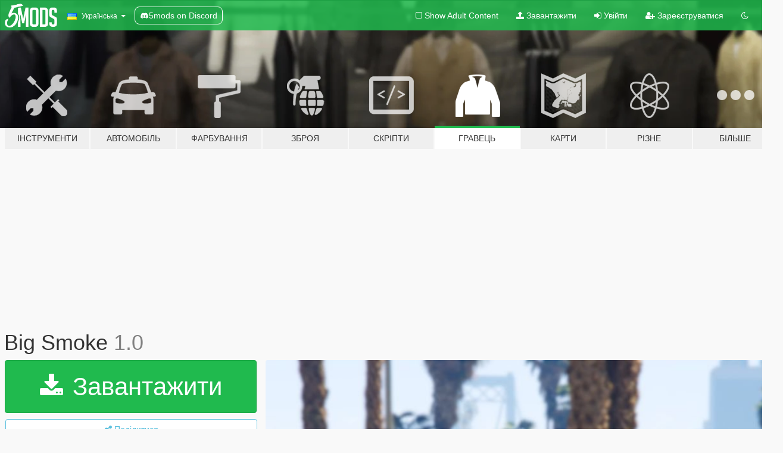

--- FILE ---
content_type: text/html; charset=utf-8
request_url: https://uk.gta5-mods.com/player/big-smoke-cjsnake
body_size: 14734
content:

<!DOCTYPE html>
<html lang="uk" dir="ltr">
<head>
	<title>
		Big Smoke - GTA5-Mods.com
	</title>

		<script
		  async
		  src="https://hb.vntsm.com/v4/live/vms/sites/gta5-mods.com/index.js"
        ></script>

        <script>
          self.__VM = self.__VM || [];
          self.__VM.push(function (admanager, scope) {
            scope.Config.buildPlacement((configBuilder) => {
              configBuilder.add("billboard");
              configBuilder.addDefaultOrUnique("mobile_mpu").setBreakPoint("mobile")
            }).display("top-ad");

            scope.Config.buildPlacement((configBuilder) => {
              configBuilder.add("leaderboard");
              configBuilder.addDefaultOrUnique("mobile_mpu").setBreakPoint("mobile")
            }).display("central-ad");

            scope.Config.buildPlacement((configBuilder) => {
              configBuilder.add("mpu");
              configBuilder.addDefaultOrUnique("mobile_mpu").setBreakPoint("mobile")
            }).display("side-ad");

            scope.Config.buildPlacement((configBuilder) => {
              configBuilder.add("leaderboard");
              configBuilder.addDefaultOrUnique("mpu").setBreakPoint({ mediaQuery: "max-width:1200px" })
            }).display("central-ad-2");

            scope.Config.buildPlacement((configBuilder) => {
              configBuilder.add("leaderboard");
              configBuilder.addDefaultOrUnique("mobile_mpu").setBreakPoint("mobile")
            }).display("bottom-ad");

            scope.Config.buildPlacement((configBuilder) => {
              configBuilder.add("desktop_takeover");
              configBuilder.addDefaultOrUnique("mobile_takeover").setBreakPoint("mobile")
            }).display("takeover-ad");

            scope.Config.get('mpu').display('download-ad-1');
          });
        </script>

	<meta charset="utf-8">
	<meta name="viewport" content="width=320, initial-scale=1.0, maximum-scale=1.0">
	<meta http-equiv="X-UA-Compatible" content="IE=edge">
	<meta name="msapplication-config" content="none">
	<meta name="theme-color" content="#20ba4e">
	<meta name="msapplication-navbutton-color" content="#20ba4e">
	<meta name="apple-mobile-web-app-capable" content="yes">
	<meta name="apple-mobile-web-app-status-bar-style" content="#20ba4e">
	<meta name="csrf-param" content="authenticity_token" />
<meta name="csrf-token" content="EWQloPDUiUaWLyBFUU45L+JWLxJqaY1pkZ4Vgz+3+ZEaHY3Tj05W2DUezf1HboFXxPVJu9ehaGeGMAdE/DEvEw==" />
	    <!--suppress ALL -->

    <meta property="og:url" content="https://uk.gta5-mods.com/player/big-smoke-cjsnake">
    <meta property="og:title" content="Big Smoke">
    <meta property="og:description" content="This is a skin replacing the citizen ped &quot;Afriamer&quot;   It&#39;s my first reskin / post here  You&#39;ll need http://openiv.com/ Installation is in the folder. Thanks  Update 1.0 New ped.">
    <meta property="og:site_name" content="GTA5-Mods.com">
    <meta property="og:image" content="https://img.gta5-mods.com/q75/images/big-smoke-cjsnake/ac0986-271590_screenshots_20161118151628_1.jpg">

    <meta name="twitter:card" content="summary_large_image">
    <meta name="twitter:site" content="@5mods">
    <meta name="twitter:title" content="Big Smoke">
    <meta name="twitter:description" content="This is a skin replacing the citizen ped &quot;Afriamer&quot;   It&#39;s my first reskin / post here  You&#39;ll need http://openiv.com/ Installation is in the folder. Thanks  Update 1.0 New ped.">
    <meta name="twitter:image" content="https://img.gta5-mods.com/q75/images/big-smoke-cjsnake/ac0986-271590_screenshots_20161118151628_1.jpg">


	<link rel="shortcut icon" type="image/x-icon" href="https://images.gta5-mods.com/icons/favicon.png">
	<link rel="stylesheet" media="screen" href="/assets/application-7e510725ebc5c55e88a9fd87c027a2aa9e20126744fbac89762e0fd54819c399.css" />
	    <link rel="alternate" hreflang="id" href="https://id.gta5-mods.com/player/big-smoke-cjsnake">
    <link rel="alternate" hreflang="ms" href="https://ms.gta5-mods.com/player/big-smoke-cjsnake">
    <link rel="alternate" hreflang="bg" href="https://bg.gta5-mods.com/player/big-smoke-cjsnake">
    <link rel="alternate" hreflang="ca" href="https://ca.gta5-mods.com/player/big-smoke-cjsnake">
    <link rel="alternate" hreflang="cs" href="https://cs.gta5-mods.com/player/big-smoke-cjsnake">
    <link rel="alternate" hreflang="da" href="https://da.gta5-mods.com/player/big-smoke-cjsnake">
    <link rel="alternate" hreflang="de" href="https://de.gta5-mods.com/player/big-smoke-cjsnake">
    <link rel="alternate" hreflang="el" href="https://el.gta5-mods.com/player/big-smoke-cjsnake">
    <link rel="alternate" hreflang="en" href="https://www.gta5-mods.com/player/big-smoke-cjsnake">
    <link rel="alternate" hreflang="es" href="https://es.gta5-mods.com/player/big-smoke-cjsnake">
    <link rel="alternate" hreflang="fr" href="https://fr.gta5-mods.com/player/big-smoke-cjsnake">
    <link rel="alternate" hreflang="gl" href="https://gl.gta5-mods.com/player/big-smoke-cjsnake">
    <link rel="alternate" hreflang="ko" href="https://ko.gta5-mods.com/player/big-smoke-cjsnake">
    <link rel="alternate" hreflang="hi" href="https://hi.gta5-mods.com/player/big-smoke-cjsnake">
    <link rel="alternate" hreflang="it" href="https://it.gta5-mods.com/player/big-smoke-cjsnake">
    <link rel="alternate" hreflang="hu" href="https://hu.gta5-mods.com/player/big-smoke-cjsnake">
    <link rel="alternate" hreflang="mk" href="https://mk.gta5-mods.com/player/big-smoke-cjsnake">
    <link rel="alternate" hreflang="nl" href="https://nl.gta5-mods.com/player/big-smoke-cjsnake">
    <link rel="alternate" hreflang="nb" href="https://no.gta5-mods.com/player/big-smoke-cjsnake">
    <link rel="alternate" hreflang="pl" href="https://pl.gta5-mods.com/player/big-smoke-cjsnake">
    <link rel="alternate" hreflang="pt-BR" href="https://pt.gta5-mods.com/player/big-smoke-cjsnake">
    <link rel="alternate" hreflang="ro" href="https://ro.gta5-mods.com/player/big-smoke-cjsnake">
    <link rel="alternate" hreflang="ru" href="https://ru.gta5-mods.com/player/big-smoke-cjsnake">
    <link rel="alternate" hreflang="sl" href="https://sl.gta5-mods.com/player/big-smoke-cjsnake">
    <link rel="alternate" hreflang="fi" href="https://fi.gta5-mods.com/player/big-smoke-cjsnake">
    <link rel="alternate" hreflang="sv" href="https://sv.gta5-mods.com/player/big-smoke-cjsnake">
    <link rel="alternate" hreflang="vi" href="https://vi.gta5-mods.com/player/big-smoke-cjsnake">
    <link rel="alternate" hreflang="tr" href="https://tr.gta5-mods.com/player/big-smoke-cjsnake">
    <link rel="alternate" hreflang="uk" href="https://uk.gta5-mods.com/player/big-smoke-cjsnake">
    <link rel="alternate" hreflang="zh-CN" href="https://zh.gta5-mods.com/player/big-smoke-cjsnake">

  <script src="/javascripts/ads.js"></script>

		<!-- Nexus Google Tag Manager -->
		<script nonce="true">
//<![CDATA[
				window.dataLayer = window.dataLayer || [];

						window.dataLayer.push({
								login_status: 'Guest',
								user_id: undefined,
								gta5mods_id: undefined,
						});

//]]>
</script>
		<script nonce="true">
//<![CDATA[
				(function(w,d,s,l,i){w[l]=w[l]||[];w[l].push({'gtm.start':
				new Date().getTime(),event:'gtm.js'});var f=d.getElementsByTagName(s)[0],
				j=d.createElement(s),dl=l!='dataLayer'?'&l='+l:'';j.async=true;j.src=
				'https://www.googletagmanager.com/gtm.js?id='+i+dl;f.parentNode.insertBefore(j,f);
				})(window,document,'script','dataLayer','GTM-KCVF2WQ');

//]]>
</script>		<!-- End Nexus Google Tag Manager -->
</head>
<body class=" uk">
	<!-- Google Tag Manager (noscript) -->
	<noscript><iframe src="https://www.googletagmanager.com/ns.html?id=GTM-KCVF2WQ"
										height="0" width="0" style="display:none;visibility:hidden"></iframe></noscript>
	<!-- End Google Tag Manager (noscript) -->

<div id="page-cover"></div>
<div id="page-loading">
	<span class="graphic"></span>
	<span class="message">Завантаження...</span>
</div>

<div id="page-cover"></div>

<nav id="main-nav" class="navbar navbar-default">
  <div class="container">
    <div class="navbar-header">
      <a class="navbar-brand" href="/"></a>

      <ul class="nav navbar-nav">
        <li id="language-dropdown" class="dropdown">
          <a href="#language" class="dropdown-toggle" data-toggle="dropdown">
            <span class="famfamfam-flag-ua icon"></span>&nbsp;
            <span class="language-name">Українська</span>
            <span class="caret"></span>
          </a>

          <ul class="dropdown-menu dropdown-menu-with-footer">
                <li>
                  <a href="https://id.gta5-mods.com/player/big-smoke-cjsnake">
                    <span class="famfamfam-flag-id"></span>
                    <span class="language-name">Bahasa Indonesia</span>
                  </a>
                </li>
                <li>
                  <a href="https://ms.gta5-mods.com/player/big-smoke-cjsnake">
                    <span class="famfamfam-flag-my"></span>
                    <span class="language-name">Bahasa Melayu</span>
                  </a>
                </li>
                <li>
                  <a href="https://bg.gta5-mods.com/player/big-smoke-cjsnake">
                    <span class="famfamfam-flag-bg"></span>
                    <span class="language-name">Български</span>
                  </a>
                </li>
                <li>
                  <a href="https://ca.gta5-mods.com/player/big-smoke-cjsnake">
                    <span class="famfamfam-flag-catalonia"></span>
                    <span class="language-name">Català</span>
                  </a>
                </li>
                <li>
                  <a href="https://cs.gta5-mods.com/player/big-smoke-cjsnake">
                    <span class="famfamfam-flag-cz"></span>
                    <span class="language-name">Čeština</span>
                  </a>
                </li>
                <li>
                  <a href="https://da.gta5-mods.com/player/big-smoke-cjsnake">
                    <span class="famfamfam-flag-dk"></span>
                    <span class="language-name">Dansk</span>
                  </a>
                </li>
                <li>
                  <a href="https://de.gta5-mods.com/player/big-smoke-cjsnake">
                    <span class="famfamfam-flag-de"></span>
                    <span class="language-name">Deutsch</span>
                  </a>
                </li>
                <li>
                  <a href="https://el.gta5-mods.com/player/big-smoke-cjsnake">
                    <span class="famfamfam-flag-gr"></span>
                    <span class="language-name">Ελληνικά</span>
                  </a>
                </li>
                <li>
                  <a href="https://www.gta5-mods.com/player/big-smoke-cjsnake">
                    <span class="famfamfam-flag-gb"></span>
                    <span class="language-name">English</span>
                  </a>
                </li>
                <li>
                  <a href="https://es.gta5-mods.com/player/big-smoke-cjsnake">
                    <span class="famfamfam-flag-es"></span>
                    <span class="language-name">Español</span>
                  </a>
                </li>
                <li>
                  <a href="https://fr.gta5-mods.com/player/big-smoke-cjsnake">
                    <span class="famfamfam-flag-fr"></span>
                    <span class="language-name">Français</span>
                  </a>
                </li>
                <li>
                  <a href="https://gl.gta5-mods.com/player/big-smoke-cjsnake">
                    <span class="famfamfam-flag-es-gl"></span>
                    <span class="language-name">Galego</span>
                  </a>
                </li>
                <li>
                  <a href="https://ko.gta5-mods.com/player/big-smoke-cjsnake">
                    <span class="famfamfam-flag-kr"></span>
                    <span class="language-name">한국어</span>
                  </a>
                </li>
                <li>
                  <a href="https://hi.gta5-mods.com/player/big-smoke-cjsnake">
                    <span class="famfamfam-flag-in"></span>
                    <span class="language-name">हिन्दी</span>
                  </a>
                </li>
                <li>
                  <a href="https://it.gta5-mods.com/player/big-smoke-cjsnake">
                    <span class="famfamfam-flag-it"></span>
                    <span class="language-name">Italiano</span>
                  </a>
                </li>
                <li>
                  <a href="https://hu.gta5-mods.com/player/big-smoke-cjsnake">
                    <span class="famfamfam-flag-hu"></span>
                    <span class="language-name">Magyar</span>
                  </a>
                </li>
                <li>
                  <a href="https://mk.gta5-mods.com/player/big-smoke-cjsnake">
                    <span class="famfamfam-flag-mk"></span>
                    <span class="language-name">Македонски</span>
                  </a>
                </li>
                <li>
                  <a href="https://nl.gta5-mods.com/player/big-smoke-cjsnake">
                    <span class="famfamfam-flag-nl"></span>
                    <span class="language-name">Nederlands</span>
                  </a>
                </li>
                <li>
                  <a href="https://no.gta5-mods.com/player/big-smoke-cjsnake">
                    <span class="famfamfam-flag-no"></span>
                    <span class="language-name">Norsk</span>
                  </a>
                </li>
                <li>
                  <a href="https://pl.gta5-mods.com/player/big-smoke-cjsnake">
                    <span class="famfamfam-flag-pl"></span>
                    <span class="language-name">Polski</span>
                  </a>
                </li>
                <li>
                  <a href="https://pt.gta5-mods.com/player/big-smoke-cjsnake">
                    <span class="famfamfam-flag-br"></span>
                    <span class="language-name">Português do Brasil</span>
                  </a>
                </li>
                <li>
                  <a href="https://ro.gta5-mods.com/player/big-smoke-cjsnake">
                    <span class="famfamfam-flag-ro"></span>
                    <span class="language-name">Română</span>
                  </a>
                </li>
                <li>
                  <a href="https://ru.gta5-mods.com/player/big-smoke-cjsnake">
                    <span class="famfamfam-flag-ru"></span>
                    <span class="language-name">Русский</span>
                  </a>
                </li>
                <li>
                  <a href="https://sl.gta5-mods.com/player/big-smoke-cjsnake">
                    <span class="famfamfam-flag-si"></span>
                    <span class="language-name">Slovenščina</span>
                  </a>
                </li>
                <li>
                  <a href="https://fi.gta5-mods.com/player/big-smoke-cjsnake">
                    <span class="famfamfam-flag-fi"></span>
                    <span class="language-name">Suomi</span>
                  </a>
                </li>
                <li>
                  <a href="https://sv.gta5-mods.com/player/big-smoke-cjsnake">
                    <span class="famfamfam-flag-se"></span>
                    <span class="language-name">Svenska</span>
                  </a>
                </li>
                <li>
                  <a href="https://vi.gta5-mods.com/player/big-smoke-cjsnake">
                    <span class="famfamfam-flag-vn"></span>
                    <span class="language-name">Tiếng Việt</span>
                  </a>
                </li>
                <li>
                  <a href="https://tr.gta5-mods.com/player/big-smoke-cjsnake">
                    <span class="famfamfam-flag-tr"></span>
                    <span class="language-name">Türkçe</span>
                  </a>
                </li>
                <li>
                  <a href="https://uk.gta5-mods.com/player/big-smoke-cjsnake">
                    <span class="famfamfam-flag-ua"></span>
                    <span class="language-name">Українська</span>
                  </a>
                </li>
                <li>
                  <a href="https://zh.gta5-mods.com/player/big-smoke-cjsnake">
                    <span class="famfamfam-flag-cn"></span>
                    <span class="language-name">中文</span>
                  </a>
                </li>
          </ul>
        </li>
        <li class="discord-link">
          <a href="https://discord.gg/2PR7aMzD4U" target="_blank" rel="noreferrer">
            <img src="https://images.gta5-mods.com/site/discord-header.svg" height="15px" alt="">
            <span>5mods on Discord</span>
          </a>
        </li>
      </ul>
    </div>

    <ul class="nav navbar-nav navbar-right">
        <li>
          <a href="/adult_filter" title="Light mode">
              <span class="fa fa-square-o"></span>
            <span>Show Adult <span class="adult-filter__content-text">Content</span></span>
          </a>
        </li>
      <li class="hidden-xs">
        <a href="/upload">
          <span class="icon fa fa-upload"></span>
          Завантажити
        </a>
      </li>

        <li>
          <a href="/login?r=/player/big-smoke-cjsnake">
            <span class="icon fa fa-sign-in"></span>
            <span class="login-text">Увійти</span>
          </a>
        </li>

        <li class="hidden-xs">
          <a href="/register?r=/player/big-smoke-cjsnake">
            <span class="icon fa fa-user-plus"></span>
            Зареєструватися
          </a>
        </li>

        <li>
            <a href="/dark_mode" title="Dark mode">
              <span class="fa fa-moon-o"></span>
            </a>
        </li>

      <li id="search-dropdown">
        <a href="#search" class="dropdown-toggle" data-toggle="dropdown">
          <span class="fa fa-search"></span>
        </a>

        <div class="dropdown-menu">
          <div class="form-inline">
            <div class="form-group">
              <div class="input-group">
                <div class="input-group-addon"><span  class="fa fa-search"></span></div>
                <input type="text" class="form-control" placeholder="Пошук модів для GTA 5.">
              </div>
            </div>
            <button type="submit" class="btn btn-primary">
              Пошук
            </button>
          </div>
        </div>
      </li>
    </ul>
  </div>
</nav>

<div id="banner" class="player">
  <div class="container hidden-xs">
    <div id="intro">
      <h1 class="styled">Ласкаво просимо на GTA5-Mods.com</h1>
      <p>Select one of the following categories to start browsing the latest GTA 5 PC mods:</p>
    </div>
  </div>

  <div class="container">
    <ul id="navigation" class="clearfix uk">
        <li class="tools ">
          <a href="/tools">
            <span class="icon-category"></span>
            <span class="label-border"></span>
            <span class="label-category md-small">
              <span>Інструменти</span>
            </span>
          </a>
        </li>
        <li class="vehicles ">
          <a href="/vehicles">
            <span class="icon-category"></span>
            <span class="label-border"></span>
            <span class="label-category md-small">
              <span>Автомобіль</span>
            </span>
          </a>
        </li>
        <li class="paintjobs ">
          <a href="/paintjobs">
            <span class="icon-category"></span>
            <span class="label-border"></span>
            <span class="label-category md-small">
              <span>Фарбування</span>
            </span>
          </a>
        </li>
        <li class="weapons ">
          <a href="/weapons">
            <span class="icon-category"></span>
            <span class="label-border"></span>
            <span class="label-category ">
              <span>Зброя</span>
            </span>
          </a>
        </li>
        <li class="scripts ">
          <a href="/scripts">
            <span class="icon-category"></span>
            <span class="label-border"></span>
            <span class="label-category ">
              <span>Скріпти</span>
            </span>
          </a>
        </li>
        <li class="player active">
          <a href="/player">
            <span class="icon-category"></span>
            <span class="label-border"></span>
            <span class="label-category ">
              <span>Гравець</span>
            </span>
          </a>
        </li>
        <li class="maps ">
          <a href="/maps">
            <span class="icon-category"></span>
            <span class="label-border"></span>
            <span class="label-category ">
              <span>Карти</span>
            </span>
          </a>
        </li>
        <li class="misc ">
          <a href="/misc">
            <span class="icon-category"></span>
            <span class="label-border"></span>
            <span class="label-category ">
              <span>Різне</span>
            </span>
          </a>
        </li>
      <li id="more-dropdown" class="more dropdown">
        <a href="#more" class="dropdown-toggle" data-toggle="dropdown">
          <span class="icon-category"></span>
          <span class="label-border"></span>
          <span class="label-category ">
            <span>Більше</span>
          </span>
        </a>

        <ul class="dropdown-menu pull-right">
          <li>
            <a href="http://www.gta5cheats.com" target="_blank">
              <span class="fa fa-external-link"></span>
              GTA 5 Cheats
            </a>
          </li>
        </ul>
      </li>
    </ul>
  </div>
</div>

<div id="content">
  


<div id="file" class="container" data-user-file-id="31587">
  <div class="clearfix">
      <div id="top-ad" class="ad-container"></div>

    <h1>
      
      Big Smoke
      <span class="version">1.0</span>

    </h1>
  </div>


    <div id="file-container" class="row">
      <div class="col-sm-5 col-lg-4">

          <a href="/player/big-smoke-cjsnake/download/11558" class="btn btn-primary btn-download" >
            <span class="fa fa-download"></span>
            Завантажити
          </a>

        <div class="file-actions">

          <div class="row">
            <div class="col-xs-12 share-container">
              <div id="share-list">
                <ul>
                  <li>
                    <a href="#share-facebook" class="facebook" title="Поділитися у Фейсбук">
                      <span class="fa fa-facebook"></span>
                    </a>
                  </li>
                  <li>
                    <a href="#share-twitter" class="twitter" title="Поділитися у Твіттер" data-text="Big Smoke">
                      <span class="fa fa-twitter"></span>
                    </a>
                  </li>
                  <li>
                    <a href="#share-vk" class="vk" title="Поділитися ВКонтакте">
                      <span class="fa fa-vk"></span>
                    </a>
                  </li>
                </ul>
              </div>

              <button class="btn btn-o-info btn-block">
                <span class="fa fa-share-alt "></span>
                <span>Поділитися</span>
              </button>
            </div>

          </div>
        </div>
        <div class="panel panel-default">
          <div class="panel-body">
            <div class="user-panel row">
              <div class="col-xs-3">
                <a href="/users/cjsnake">
                  <img class="img-responsive" src="https://img.gta5-mods.com/q75-w100-h100-cfill/avatars/presets/gtao44.jpg" alt="Gtao44" />
                </a>
              </div>
              <div class="col-xs-9">
                <a class="username" href="/users/cjsnake">cjsnake</a>
                  <br/>
                  <div class="user-social">
                    





<a title="YouTube" target="_blank" href="https://www.youtube.com/channel/UCi5zFfoF7-9G66sqkKRjIUg"><span class="fa fa-youtube"></span></a>

<a title="Steam" target="_blank" href="http://steamcommunity.com/id/bundesheer"><span class="fa fa-steam-square"></span></a>
<a title="Rockstar Games Social Club" target="_blank" href="http://socialclub.rockstargames.com/member/fenwa145"><span class="fa fa-socialclub size-20"></span></a>



                  </div>

                  <div class="g-ytsubscribe" data-channel="null" data-channelid="UCi5zFfoF7-9G66sqkKRjIUg" data-layout="default" data-count="default"></div>


              </div>
            </div>
          </div>
        </div>

          <div class="panel panel-default hidden-xs">
            <div class="panel-body">
  <h3 class="mt-0">
    <i class="fa fa-list-alt"></i>
    <span class="translation_missing" title="translation missing: uk.user_file.all_versions">All Versions</span>
  </h3>
      <div class="well pull-left file-version-container ">
        <div class="pull-left">
          <i class="fa fa-file"></i>&nbsp;1.0 <span>(current)</span>
          <p>
            <span class="num-downloads">2 524 завантажень <span class="file-size">, 2,9 МБ</span></span>
            <br/><span class="num-downloads">17 Листопада 2016</span>
          </p>
        </div>
        <div class="pull-right" >
                  <a target="_blank" href="https://www.virustotal.com/file/194b725c794c0e69cab2fcaf3b856666569bb583def036fb02f7eb5ba47b0903/analysis/1498248776/"><i data-container="body" data-trigger="hover" data-toggle="popover" data-placement="top" data-html="true" data-title="<b class='color-success'>This file is safe <i class='fa fa-check-circle-o'></i></b>" data-content="<i>This file has been scanned for viruses and is safe to download.</i>" class="fa fa-shield vt-version"></i></a>

              <a target="_blank" href="/player/big-smoke-cjsnake/download/11558"><i class="fa fa-download download-version"></i></a>
        </div>
      </div>
</div>
          </div>

          <div id="side-ad" class="ad-container"></div>

        <div class="file-list">

              <div class="col-xs-12 hidden-xs">
                <h4>More mods in <i><a href="/player">player</a></i> category:</h4>
                  
<div class="file-list-obj">
  <a href="/player/gnarly-scars" title="Gnarly Scars for MP Male / Female" class="preview empty">

    <img title="Gnarly Scars for MP Male / Female" class="img-responsive" alt="Gnarly Scars for MP Male / Female" src="https://img.gta5-mods.com/q75-w500-h333-cfill/images/gnarly-scars/ff996c-IMG_0805.PNG" />

      <ul class="categories">
            <li>Skin</li>
      </ul>

      <div class="stats">
        <div>
            <span title="5.0 star rating">
              <span class="fa fa-star"></span> 5.0
            </span>
        </div>
        <div>
          <span title="725 завантажень">
            <span class="fa fa-download"></span> 725
          </span>
          <span class="stats-likes" title="28 лайків">
            <span class="fa fa-thumbs-up"></span> 28
          </span>
        </div>
      </div>

  </a>
  <div class="details">
    <div class="top">
      <div class="name">
        <a href="/player/gnarly-scars" title="Gnarly Scars for MP Male / Female">
          <span dir="ltr">Gnarly Scars for MP Male / Female</span>
        </a>
      </div>
    </div>
    <div class="bottom">
      <span class="bottom-by">By</span> <a href="/users/clutit" title="clutit">clutit</a>
    </div>
  </div>
</div>
                  
<div class="file-list-obj">
  <a href="/player/heartagram-chain-for-mp-male" title="Heartagram Chain for MP Male" class="preview empty">

    <img title="Heartagram Chain for MP Male" class="img-responsive" alt="Heartagram Chain for MP Male" src="https://img.gta5-mods.com/q75-w500-h333-cfill/images/heartagram-chain-for-mp-male/9fbb3f-display.png" />

      <ul class="categories">
            <li>Jewellery</li>
      </ul>

      <div class="stats">
        <div>
        </div>
        <div>
          <span title="11 завантажень">
            <span class="fa fa-download"></span> 11
          </span>
          <span class="stats-likes" title="0 лайків">
            <span class="fa fa-thumbs-up"></span> 0
          </span>
        </div>
      </div>

  </a>
  <div class="details">
    <div class="top">
      <div class="name">
        <a href="/player/heartagram-chain-for-mp-male" title="Heartagram Chain for MP Male">
          <span dir="ltr">Heartagram Chain for MP Male</span>
        </a>
      </div>
    </div>
    <div class="bottom">
      <span class="bottom-by">By</span> <a href="/users/cgb" title="cgb">cgb</a>
    </div>
  </div>
</div>
                  
<div class="file-list-obj">
  <a href="/player/improved-mp-freemode-clothes" title="MP Characters Overhaul" class="preview empty">

    <img title="MP Characters Overhaul" class="img-responsive" alt="MP Characters Overhaul" src="https://img.gta5-mods.com/q75-w500-h333-cfill/images/improved-mp-freemode-clothes/0c32cd-mpcharactersoverhaul.png" />

      <ul class="categories">
            <li>Clothing</li>
      </ul>

      <div class="stats">
        <div>
            <span title="5.0 star rating">
              <span class="fa fa-star"></span> 5.0
            </span>
        </div>
        <div>
          <span title="2 306 завантажень">
            <span class="fa fa-download"></span> 2 306
          </span>
          <span class="stats-likes" title="1 лайк">
            <span class="fa fa-thumbs-up"></span> 91
          </span>
        </div>
      </div>

  </a>
  <div class="details">
    <div class="top">
      <div class="name">
        <a href="/player/improved-mp-freemode-clothes" title="MP Characters Overhaul">
          <span dir="ltr">MP Characters Overhaul</span>
        </a>
      </div>
        <div class="version" dir="ltr" title="1.0 Legacy">1.0 Legacy</div>
    </div>
    <div class="bottom">
      <span class="bottom-by">By</span> <a href="/users/Alex106" title="Alex106">Alex106</a>
    </div>
  </div>
</div>
                  
<div class="file-list-obj">
  <a href="/player/t-shirts-soccer-c-r-flamengo-adidas-kit-2025-2025" title="T-Shirts Soccer C. R. Flamengo Adidas kit 2025-2025" class="preview empty">

    <img title="T-Shirts Soccer C. R. Flamengo Adidas kit 2025-2025" class="img-responsive" alt="T-Shirts Soccer C. R. Flamengo Adidas kit 2025-2025" src="https://img.gta5-mods.com/q75-w500-h333-cfill/images/t-shirts-soccer-c-r-flamengo-adidas-kit-2025-2025/692ada-capa-kit-flamengo-25-26-UPLOAD.png" />

      <ul class="categories">
      </ul>

      <div class="stats">
        <div>
            <span title="5.0 star rating">
              <span class="fa fa-star"></span> 5.0
            </span>
        </div>
        <div>
          <span title="73 завантажень">
            <span class="fa fa-download"></span> 73
          </span>
          <span class="stats-likes" title="1 лайк">
            <span class="fa fa-thumbs-up"></span> 1
          </span>
        </div>
      </div>

  </a>
  <div class="details">
    <div class="top">
      <div class="name">
        <a href="/player/t-shirts-soccer-c-r-flamengo-adidas-kit-2025-2025" title="T-Shirts Soccer C. R. Flamengo Adidas kit 2025-2025">
          <span dir="ltr">T-Shirts Soccer C. R. Flamengo Adidas kit 2025-2025</span>
        </a>
      </div>
    </div>
    <div class="bottom">
      <span class="bottom-by">By</span> <a href="/users/solrrac" title="solrrac">solrrac</a>
    </div>
  </div>
</div>
                  
<div class="file-list-obj">
  <a href="/player/custom-skin-head-model-thelotus" title="Custom Skin & Head Model" class="preview empty">

    <img title="Custom Skin & Head Model" class="img-responsive" alt="Custom Skin & Head Model" src="https://img.gta5-mods.com/q75-w500-h333-cfill/images/custom-skin-head-model-thelotus/3c1695-3a.png" />

      <ul class="categories">
            <li>Skin</li>
      </ul>

      <div class="stats">
        <div>
        </div>
        <div>
          <span title="105 завантажень">
            <span class="fa fa-download"></span> 105
          </span>
          <span class="stats-likes" title="4 лайків">
            <span class="fa fa-thumbs-up"></span> 4
          </span>
        </div>
      </div>

  </a>
  <div class="details">
    <div class="top">
      <div class="name">
        <a href="/player/custom-skin-head-model-thelotus" title="Custom Skin & Head Model">
          <span dir="ltr">Custom Skin & Head Model</span>
        </a>
      </div>
        <div class="version" dir="ltr" title="1.0 ">1.0 </div>
    </div>
    <div class="bottom">
      <span class="bottom-by">By</span> <a href="/users/TheLotus" title="TheLotus">TheLotus</a>
    </div>
  </div>
</div>
              </div>
        </div>
      </div>

      <div class="col-sm-7 col-lg-8">
          <div id="file-media">
            <!-- Cover Media -->
            <div class="text-center">

                <a target="_blank" class="thumbnail mfp-image cover-media" title="Big Smoke" href="https://img.gta5-mods.com/q95/images/big-smoke-cjsnake/ac0986-271590_screenshots_20161118151628_1.jpg"><img class="img-responsive" src="https://img.gta5-mods.com/q85-w800/images/big-smoke-cjsnake/ac0986-271590_screenshots_20161118151628_1.jpg" alt="Ac0986 271590 screenshots 20161118151628 1" /></a>
            </div>

            <!-- Remaining Media -->
              <div class="media-thumbnails row">
                    <div class="col-xs-4 col-md-2">
                      <a target="_blank" class="thumbnail mfp-image" title="Big Smoke" href="https://img.gta5-mods.com/q95/images/big-smoke-cjsnake/91b844-271590_screenshots_20161117172451_1.jpg"><img class="img-responsive" src="https://img.gta5-mods.com/q75-w350-h233-cfill/images/big-smoke-cjsnake/91b844-271590_screenshots_20161117172451_1.jpg" alt="91b844 271590 screenshots 20161117172451 1" /></a>
                    </div>
                    <div class="col-xs-4 col-md-2">
                      <a target="_blank" class="thumbnail mfp-image" title="Big Smoke" href="https://img.gta5-mods.com/q95/images/big-smoke-cjsnake/91b844-271590_screenshots_20161117172551_1.jpg"><img class="img-responsive" src="https://img.gta5-mods.com/q75-w350-h233-cfill/images/big-smoke-cjsnake/91b844-271590_screenshots_20161117172551_1.jpg" alt="91b844 271590 screenshots 20161117172551 1" /></a>
                    </div>
                    <div class="col-xs-4 col-md-2">
                      <a target="_blank" class="thumbnail mfp-image" title="Big Smoke" href="https://img.gta5-mods.com/q95/images/big-smoke-cjsnake/91b844-271590_screenshots_20161117172624_1.jpg"><img class="img-responsive" src="https://img.gta5-mods.com/q75-w350-h233-cfill/images/big-smoke-cjsnake/91b844-271590_screenshots_20161117172624_1.jpg" alt="91b844 271590 screenshots 20161117172624 1" /></a>
                    </div>
                    <div class="col-xs-4 col-md-2">
                      <a target="_blank" class="thumbnail mfp-image" title="Big Smoke" href="https://img.gta5-mods.com/q95/images/big-smoke-cjsnake/91b844-271590_screenshots_20161117172711_1.jpg"><img class="img-responsive" src="https://img.gta5-mods.com/q75-w350-h233-cfill/images/big-smoke-cjsnake/91b844-271590_screenshots_20161117172711_1.jpg" alt="91b844 271590 screenshots 20161117172711 1" /></a>
                    </div>
                    <div class="col-xs-4 col-md-2">
                      <a target="_blank" class="thumbnail mfp-image" title="Big Smoke" href="https://img.gta5-mods.com/q95/images/big-smoke-cjsnake/ac0986-271590_screenshots_20161118151510_1.jpg"><img class="img-responsive" src="https://img.gta5-mods.com/q75-w350-h233-cfill/images/big-smoke-cjsnake/ac0986-271590_screenshots_20161118151510_1.jpg" alt="Ac0986 271590 screenshots 20161118151510 1" /></a>
                    </div>
                    <div class="col-xs-4 col-md-2">
                      <a target="_blank" class="thumbnail mfp-image" title="Big Smoke" href="https://img.gta5-mods.com/q95/images/big-smoke-cjsnake/ac0986-271590_screenshots_20161118151534_1.jpg"><img class="img-responsive" src="https://img.gta5-mods.com/q75-w350-h233-cfill/images/big-smoke-cjsnake/ac0986-271590_screenshots_20161118151534_1.jpg" alt="Ac0986 271590 screenshots 20161118151534 1" /></a>
                    </div>

                  <div class="extra-media collapse">
                        <div class="col-xs-4 col-md-2">
                          <a target="_blank" class="thumbnail mfp-image" title="Big Smoke" href="https://img.gta5-mods.com/q95/images/big-smoke-cjsnake/ac0986-271590_screenshots_20161118151447_1.jpg"><img class="img-responsive" src="https://img.gta5-mods.com/q75-w350-h233-cfill/images/big-smoke-cjsnake/ac0986-271590_screenshots_20161118151447_1.jpg" alt="Ac0986 271590 screenshots 20161118151447 1" /></a>
                        </div>
                        <div class="col-xs-4 col-md-2">
                          
  <a href="https://www.youtube.com/watch?v=NM9a0d_Pp9w" class="thumbnail mfp-iframe" data-video-source="YOUTUBE" data-video-source-id="NM9a0d_Pp9w" data-username="cjsnake">
    
    <span class="play-button fa fa-youtube-play"></span>
    <img class="img-responsive" src="https://img.youtube.com/vi/NM9a0d_Pp9w/mqdefault.jpg" alt="Mqdefault" />
  </a>


                        </div>
                  </div>
              </div>

                <a href="#more" class="media-limit btn btn-o-primary btn-block btn-sm">
                  <span class="fa fa-angle-down"></span>
                  Expand to see all images and videos
                  <span class="fa fa-angle-down"></span>
                </a>
          </div>

        <h3 class="clearfix" dir="auto">
          <div class="pull-left file-stats">
            <i class="fa fa-cloud-download pull-left download-icon"></i>
            <div class="file-stat file-downloads pull-left">
              <span class="num-downloads">2 525</span>
              <label>Завантажень</label>
            </div>
            <i class="fa fa-thumbs-o-up pull-left like-icon"></i>
            <div class="file-stat file-likes pull-left">
              <span class="num-likes">44</span>
              <label>Лайків</label>
            </div>
          </div>

                <span class="comment-average-container pull-right">
                    <span class="comment-average-rating" data-rating="4.82"></span>
                    <label>4.82 / 5 зірок (11 голосів)</label>
                </span>
        </h3>
        <div id="featured-comment">
          <ul class="media-list pinned-comments">
            
          </ul>
        </div>
        <div class="visible-xs-block">
          <div class="panel panel-default">
            <div class="panel-body">
              <div class="file-description">
                      <span class="description-body description-collapsed" dir="auto">
                        This is a skin replacing the citizen ped "Afriamer" <br/><br/>It's my first reskin / post here<br/><br/>You'll need http://openiv.com/<br/>Installation is in the folder. Thanks<br/><br/>Update 1.0<br/>New ped.
                        <div class="read-more-button-container">
                          <div class="read-more-gradient"></div>
                          <div class="read-more-button">Show Full Description</div>
                        </div>
                      </span>
              </div>
                <div id=tag-list>
                    <div>
                      <a href="/all/tags/skin/most-downloaded">
                            <span class="label label-default">
                              <span class="fa fa-tag"></span>
                              Skin
                            </span>
                      </a>
                    </div>
                    <div>
                      <a href="/all/tags/gta-sa/most-downloaded">
                            <span class="label label-default">
                              <span class="fa fa-tag"></span>
                              Gta Sa
                            </span>
                      </a>
                    </div>
                </div>


              <div id="file-dates">

                <br/>
                <small title="чт., 17 лист. 2016, 16:35:14 +0000">
                  <strong>Перше завантаження:</strong>
                  17 Листопада 2016
                  
                </small>

                  <br/>
                  <small title="пт., 18 лист. 2016, 14:50:13 +0000">
                    <strong>Останнє оновлення</strong>
                    18 Листопада 2016
                  </small>

                  <br/>
                  <small title="пн., 19 січ. 2026, 01:58:09 +0000">
                    <strong>Last Downloaded:</strong>
                    2 днів назад
                  </small>
              </div>
            </div>
          </div>

          <div class="panel panel-default visible-xs-block">
            <div class="panel-body">
  <h3 class="mt-0">
    <i class="fa fa-list-alt"></i>
    <span class="translation_missing" title="translation missing: uk.user_file.all_versions">All Versions</span>
  </h3>
      <div class="well pull-left file-version-container ">
        <div class="pull-left">
          <i class="fa fa-file"></i>&nbsp;1.0 <span>(current)</span>
          <p>
            <span class="num-downloads">2 524 завантажень <span class="file-size">, 2,9 МБ</span></span>
            <br/><span class="num-downloads">17 Листопада 2016</span>
          </p>
        </div>
        <div class="pull-right" >
                  <a target="_blank" href="https://www.virustotal.com/file/194b725c794c0e69cab2fcaf3b856666569bb583def036fb02f7eb5ba47b0903/analysis/1498248776/"><i data-container="body" data-trigger="hover" data-toggle="popover" data-placement="top" data-html="true" data-title="<b class='color-success'>This file is safe <i class='fa fa-check-circle-o'></i></b>" data-content="<i>This file has been scanned for viruses and is safe to download.</i>" class="fa fa-shield vt-version"></i></a>

              <a target="_blank" href="/player/big-smoke-cjsnake/download/11558"><i class="fa fa-download download-version"></i></a>
        </div>
      </div>
</div>
          </div>

          <h3 class="clearfix comments-stats" dir="auto">
              <span class="pull-left">
                  <span class="num-comments" data-count="49">49 коментаря</span>
              </span>
          </h3>
          <div id="comments_mobile"></div>

          <div class="file-list">
          </div>

        </div>

        <div class="hidden-xs">

          <ul class="nav nav-tabs" role="tablist">
              <li role="presentation" class="active">
                <a class="url-push" href="#description_tab" aria-controls="home" role="tab" data-toggle="tab">
                  <i class="fa fa-file-text-o"></i>
                  &nbsp;Description
                </a>
              </li>
              <li role="presentation">
                <a class="url-push" href="#comments_tab" aria-controls="profile" role="tab" data-toggle="tab">
                  <i class="fa fa-comments-o"></i>
                  &nbsp;Comments (49)
                </a>
              </li>
          </ul>

          <div class="tab-content">

            <!-- Default / Description Tab -->
            <div role="tabpanel" class="tab-pane  active " id="description_tab">
              <div class="panel panel-default" style="margin-top: 8px">
                <div class="panel-body">
                  <div class="file-description">
                        <span class="description-body " dir="auto">
                          This is a skin replacing the citizen ped "Afriamer" <br/><br/>It's my first reskin / post here<br/><br/>You'll need http://openiv.com/<br/>Installation is in the folder. Thanks<br/><br/>Update 1.0<br/>New ped.
                        </span>
                  </div>
                <div id=tag-list>
                    <div>
                      <a href="/all/tags/skin/most-downloaded">
                            <span class="label label-default">
                              <span class="fa fa-tag"></span>
                              Skin
                            </span>
                      </a>
                    </div>
                    <div>
                      <a href="/all/tags/gta-sa/most-downloaded">
                            <span class="label label-default">
                              <span class="fa fa-tag"></span>
                              Gta Sa
                            </span>
                      </a>
                    </div>
                </div>


                  <div id="file-dates">

                    <br/>
                    <small title="чт., 17 лист. 2016, 16:35:14 +0000">
                      <strong>Перше завантаження:</strong>
                      17 Листопада 2016
                      
                    </small>

                      <br/>
                      <small title="пт., 18 лист. 2016, 14:50:13 +0000">
                        <strong>Останнє оновлення</strong>
                        18 Листопада 2016
                      </small>

                      <br/>
                      <small title="пн., 19 січ. 2026, 01:58:09 +0000">
                        <strong>Last Downloaded:</strong>
                        2 днів назад
                      </small>
                  </div>
                </div>
              </div>
            </div>

            <!-- Comments Tab -->
            <div role="tabpanel" class="tab-pane " id="comments_tab">
              <div id="comments">
                <ul class="media-list pinned-comments">
                 
    <li id="comment-731314" class="comment media pinned" data-comment-id="731314" data-username="HeySlickThatsMe" data-mentions="[]">
      <div class="media-left">
        <a href="/users/HeySlickThatsMe"><img class="media-object" src="https://img.gta5-mods.com/q75-w100-h100-cfill/avatars/14732/6e8eb7-MoonVampire_PFP_JPG_C.jpg" alt="6e8eb7 moonvampire pfp jpg c" /></a>
      </div>
      <div class="media-body">
        <div class="panel panel-default">
          <div class="panel-body">
            <div class="media-heading clearfix">
              <div class="pull-left flip" dir="auto">
                <a href="/users/HeySlickThatsMe">HeySlickThatsMe</a>
                    
              </div>
              <div class="pull-right flip">
                <span class="pinned-message inline-icon-text"><span class="fa fa-thumb-tack"></span>Прикриплений коментар</span>

                <span class="comment-rating" data-rating="5.0"></span>
              </div>
            </div>

            <div class="comment-text " dir="auto"><p>i&#39;ll have 2 number nines...
<br />a number nine large...
<br />a number six with extra dip
<br />number seven
<br />two number 45&#39;s one with cheese and a large soda...</p></div>

            <div class="media-details clearfix">
              <div class="row">
                <div class="col-md-8 text-left flip">


                  

                  
                </div>
                <div class="col-md-4 text-right flip" title="чт., 17 лист. 2016, 16:44:46 +0000">17 Листопада 2016</div>
              </div>
            </div>
          </div>
        </div>
      </div>
    </li>


                </ul>

                  <div class="text-center">
                    <button class="view-more btn btn-o-primary btn-block btn-sm">
                      Показати попередні коментарі
                    </button>
                  </div>

                <ul class="media-list comments-list">
                  
    <li id="comment-732326" class="comment media " data-comment-id="732326" data-username="Liberty-gamer1247" data-mentions="[&quot;cjsnake&quot;]">
      <div class="media-left">
        <a href="/users/Liberty%2Dgamer1247"><img class="media-object" src="https://img.gta5-mods.com/q75-w100-h100-cfill/avatars/125487/4adfde-fe106b518aa75da913673c8ca320d006.jpg" alt="4adfde" /></a>
      </div>
      <div class="media-body">
        <div class="panel panel-default">
          <div class="panel-body">
            <div class="media-heading clearfix">
              <div class="pull-left flip" dir="auto">
                <a href="/users/Liberty%2Dgamer1247">Liberty-gamer1247</a>
                    <label class="label label-danger">Забанений.</label>
              </div>
              <div class="pull-right flip">
                

                
              </div>
            </div>

            <div class="comment-text " dir="auto"><p><a class="mention" href="/users/cjsnake">@cjsnake</a> Gerald? It looked better with the afriamer ped. No offence man</p></div>

            <div class="media-details clearfix">
              <div class="row">
                <div class="col-md-8 text-left flip">


                  

                  
                </div>
                <div class="col-md-4 text-right flip" title="пт., 18 лист. 2016, 16:03:43 +0000">18 Листопада 2016</div>
              </div>
            </div>
          </div>
        </div>
      </div>
    </li>

    <li id="comment-732341" class="comment media " data-comment-id="732341" data-username="cjsnake" data-mentions="[]">
      <div class="media-left">
        <a href="/users/cjsnake"><img class="media-object" src="https://img.gta5-mods.com/q75-w100-h100-cfill/avatars/presets/gtao44.jpg" alt="Gtao44" /></a>
      </div>
      <div class="media-body">
        <div class="panel panel-default">
          <div class="panel-body">
            <div class="media-heading clearfix">
              <div class="pull-left flip" dir="auto">
                <a href="/users/cjsnake">cjsnake</a>
                    <label class="label label-primary">Автор</label>
              </div>
              <div class="pull-right flip">
                

                
              </div>
            </div>

            <div class="comment-text " dir="auto"><p>Well, yeh i might keep the afriamer. I mostly re did it because i saw this pic <a target="_blank" href="http://i.imgur.com/XGPNSgt.png">http://i.imgur.com/XGPNSgt.png</a></p>

<p>And the hat, but i might add this hat onto the afriamer</p></div>

            <div class="media-details clearfix">
              <div class="row">
                <div class="col-md-8 text-left flip">


                  

                  
                </div>
                <div class="col-md-4 text-right flip" title="пт., 18 лист. 2016, 16:18:03 +0000">18 Листопада 2016</div>
              </div>
            </div>
          </div>
        </div>
      </div>
    </li>

    <li id="comment-732344" class="comment media " data-comment-id="732344" data-username="Liberty-gamer1247" data-mentions="[&quot;cjsnake&quot;]">
      <div class="media-left">
        <a href="/users/Liberty%2Dgamer1247"><img class="media-object" src="https://img.gta5-mods.com/q75-w100-h100-cfill/avatars/125487/4adfde-fe106b518aa75da913673c8ca320d006.jpg" alt="4adfde" /></a>
      </div>
      <div class="media-body">
        <div class="panel panel-default">
          <div class="panel-body">
            <div class="media-heading clearfix">
              <div class="pull-left flip" dir="auto">
                <a href="/users/Liberty%2Dgamer1247">Liberty-gamer1247</a>
                    <label class="label label-danger">Забанений.</label>
              </div>
              <div class="pull-right flip">
                

                
              </div>
            </div>

            <div class="comment-text " dir="auto"><p><a class="mention" href="/users/cjsnake">@cjsnake</a> ok then :)</p></div>

            <div class="media-details clearfix">
              <div class="row">
                <div class="col-md-8 text-left flip">


                  

                  
                </div>
                <div class="col-md-4 text-right flip" title="пт., 18 лист. 2016, 16:26:07 +0000">18 Листопада 2016</div>
              </div>
            </div>
          </div>
        </div>
      </div>
    </li>

    <li id="comment-732350" class="comment media " data-comment-id="732350" data-username="cjsnake" data-mentions="[]">
      <div class="media-left">
        <a href="/users/cjsnake"><img class="media-object" src="https://img.gta5-mods.com/q75-w100-h100-cfill/avatars/presets/gtao44.jpg" alt="Gtao44" /></a>
      </div>
      <div class="media-body">
        <div class="panel panel-default">
          <div class="panel-body">
            <div class="media-heading clearfix">
              <div class="pull-left flip" dir="auto">
                <a href="/users/cjsnake">cjsnake</a>
                    <label class="label label-primary">Автор</label>
              </div>
              <div class="pull-right flip">
                

                
              </div>
            </div>

            <div class="comment-text " dir="auto"><p>http://images.akamai.steamusercontent.com/ugc/140004481099515565/08181FBFC0DC530874F9F997BF3F3A3BC1BA2D39/ lol</p></div>

            <div class="media-details clearfix">
              <div class="row">
                <div class="col-md-8 text-left flip">


                  

                  
                </div>
                <div class="col-md-4 text-right flip" title="пт., 18 лист. 2016, 16:31:39 +0000">18 Листопада 2016</div>
              </div>
            </div>
          </div>
        </div>
      </div>
    </li>

    <li id="comment-732413" class="comment media " data-comment-id="732413" data-username="Liberty-gamer1247" data-mentions="[&quot;cjsnake&quot;]">
      <div class="media-left">
        <a href="/users/Liberty%2Dgamer1247"><img class="media-object" src="https://img.gta5-mods.com/q75-w100-h100-cfill/avatars/125487/4adfde-fe106b518aa75da913673c8ca320d006.jpg" alt="4adfde" /></a>
      </div>
      <div class="media-body">
        <div class="panel panel-default">
          <div class="panel-body">
            <div class="media-heading clearfix">
              <div class="pull-left flip" dir="auto">
                <a href="/users/Liberty%2Dgamer1247">Liberty-gamer1247</a>
                    <label class="label label-danger">Забанений.</label>
              </div>
              <div class="pull-right flip">
                

                
              </div>
            </div>

            <div class="comment-text " dir="auto"><p><a class="mention" href="/users/cjsnake">@cjsnake</a> xD</p></div>

            <div class="media-details clearfix">
              <div class="row">
                <div class="col-md-8 text-left flip">


                  

                  
                </div>
                <div class="col-md-4 text-right flip" title="пт., 18 лист. 2016, 17:31:24 +0000">18 Листопада 2016</div>
              </div>
            </div>
          </div>
        </div>
      </div>
    </li>

    <li id="comment-732521" class="comment media " data-comment-id="732521" data-username="Skizzymisfit" data-mentions="[]">
      <div class="media-left">
        <a href="/users/Skizzymisfit"><img class="media-object" src="https://img.gta5-mods.com/q75-w100-h100-cfill/avatars/presets/default.jpg" alt="Default" /></a>
      </div>
      <div class="media-body">
        <div class="panel panel-default">
          <div class="panel-body">
            <div class="media-heading clearfix">
              <div class="pull-left flip" dir="auto">
                <a href="/users/Skizzymisfit">Skizzymisfit</a>
                    
              </div>
              <div class="pull-right flip">
                

                
              </div>
            </div>

            <div class="comment-text " dir="auto"><p>Finally, thank you! I was planning for the longest time to remake this one cut scene <a target="_blank" href="https://www.youtube.com/watch?v=A6g0mPo-uJM">https://www.youtube.com/watch?v=A6g0mPo-uJM</a></p>

<p>And now I can actually start to work on it,
<br />All I really needed was the big smoke skin. Thank you for this, once again.
</p></div>

            <div class="media-details clearfix">
              <div class="row">
                <div class="col-md-8 text-left flip">


                  

                  
                </div>
                <div class="col-md-4 text-right flip" title="пт., 18 лист. 2016, 19:37:38 +0000">18 Листопада 2016</div>
              </div>
            </div>
          </div>
        </div>
      </div>
    </li>

    <li id="comment-732558" class="comment media " data-comment-id="732558" data-username="Skizzymisfit" data-mentions="[&quot;cjsnake&quot;]">
      <div class="media-left">
        <a href="/users/Skizzymisfit"><img class="media-object" src="https://img.gta5-mods.com/q75-w100-h100-cfill/avatars/presets/default.jpg" alt="Default" /></a>
      </div>
      <div class="media-body">
        <div class="panel panel-default">
          <div class="panel-body">
            <div class="media-heading clearfix">
              <div class="pull-left flip" dir="auto">
                <a href="/users/Skizzymisfit">Skizzymisfit</a>
                    
              </div>
              <div class="pull-right flip">
                

                
              </div>
            </div>

            <div class="comment-text " dir="auto"><p><a class="mention" href="/users/cjsnake">@cjsnake</a> I would not bother with the ten penny skin, you might be wasting your time because its much easier for someone to spawn in a Freemode male using the simple trainer, then just apply the police outfit to the freemode male. I use the Menyoo trainer though because it is so much easier to work with,</p>

<p>I suggest for your next skin, it be something I always wanted in this game. A fat cop. You can easily borrow one of the fat ambient male npc meshes, The only problem would be making textues. You cant just copy and drop the cop npc textures onto a fat npc, because the textures would not scale properly..</p>

<p>Their are many npcs peds (mainly the gangs peds) that have the funniest dialog when they see a cop, I laugh at all the fat people insults the you hear from the gang peds, but does not really make sense because their is not one fat cop.</p></div>

            <div class="media-details clearfix">
              <div class="row">
                <div class="col-md-8 text-left flip">


                  

                  
                </div>
                <div class="col-md-4 text-right flip" title="пт., 18 лист. 2016, 20:22:13 +0000">18 Листопада 2016</div>
              </div>
            </div>
          </div>
        </div>
      </div>
    </li>

    <li id="comment-732588" class="comment media " data-comment-id="732588" data-username="BayAreaBuggs" data-mentions="[]">
      <div class="media-left">
        <a href="/users/BayAreaBuggs"><img class="media-object" src="https://img.gta5-mods.com/q75-w100-h100-cfill/avatars/217454/c8912d-photo.jpg" alt="C8912d photo" /></a>
      </div>
      <div class="media-body">
        <div class="panel panel-default">
          <div class="panel-body">
            <div class="media-heading clearfix">
              <div class="pull-left flip" dir="auto">
                <a href="/users/BayAreaBuggs">BayAreaBuggs</a>
                    
              </div>
              <div class="pull-right flip">
                

                <span class="comment-rating" data-rating="3.5"></span>
              </div>
            </div>

            <div class="comment-text " dir="auto"><p>It was nice to meet Big Smoke!</p></div>

            <div class="media-details clearfix">
              <div class="row">
                <div class="col-md-8 text-left flip">


                  

                  
                </div>
                <div class="col-md-4 text-right flip" title="пт., 18 лист. 2016, 21:04:20 +0000">18 Листопада 2016</div>
              </div>
            </div>
          </div>
        </div>
      </div>
    </li>

    <li id="comment-732683" class="comment media " data-comment-id="732683" data-username="cjsnake" data-mentions="[&quot;Skizzymisfit&quot;]">
      <div class="media-left">
        <a href="/users/cjsnake"><img class="media-object" src="https://img.gta5-mods.com/q75-w100-h100-cfill/avatars/presets/gtao44.jpg" alt="Gtao44" /></a>
      </div>
      <div class="media-body">
        <div class="panel panel-default">
          <div class="panel-body">
            <div class="media-heading clearfix">
              <div class="pull-left flip" dir="auto">
                <a href="/users/cjsnake">cjsnake</a>
                    <label class="label label-primary">Автор</label>
              </div>
              <div class="pull-right flip">
                

                
              </div>
            </div>

            <div class="comment-text " dir="auto"><p><a class="mention" href="/users/Skizzymisfit">@Skizzymisfit</a> Thats a really good idea, i&#39;ll try do it.</p></div>

            <div class="media-details clearfix">
              <div class="row">
                <div class="col-md-8 text-left flip">


                  

                  
                </div>
                <div class="col-md-4 text-right flip" title="пт., 18 лист. 2016, 22:45:42 +0000">18 Листопада 2016</div>
              </div>
            </div>
          </div>
        </div>
      </div>
    </li>

    <li id="comment-732746" class="comment media " data-comment-id="732746" data-username="DoctorMike" data-mentions="[&quot;cjsnake&quot;]">
      <div class="media-left">
        <a href="/users/DoctorMike"><img class="media-object" src="https://img.gta5-mods.com/q75-w100-h100-cfill/avatars/93659/49dee2-IMG_7096.jpeg" alt="49dee2 img 7096" /></a>
      </div>
      <div class="media-body">
        <div class="panel panel-default">
          <div class="panel-body">
            <div class="media-heading clearfix">
              <div class="pull-left flip" dir="auto">
                <a href="/users/DoctorMike">DoctorMike</a>
                    
              </div>
              <div class="pull-right flip">
                

                <span class="comment-rating" data-rating="5.0"></span>
              </div>
            </div>

            <div class="comment-text " dir="auto"><p><a class="mention" href="/users/cjsnake">@cjsnake</a> awesome! do CJ</p></div>

            <div class="media-details clearfix">
              <div class="row">
                <div class="col-md-8 text-left flip">


                  

                  
                </div>
                <div class="col-md-4 text-right flip" title="сб., 19 лист. 2016, 00:38:44 +0000">19 Листопада 2016</div>
              </div>
            </div>
          </div>
        </div>
      </div>
    </li>

    <li id="comment-732971" class="comment media " data-comment-id="732971" data-username="Danis555" data-mentions="[&quot;cjsnake&quot;]">
      <div class="media-left">
        <a href="/users/Danis555"><img class="media-object" src="https://img.gta5-mods.com/q75-w100-h100-cfill/avatars/74010/b5a9a2-20200520_025235.jpg" alt="B5a9a2 20200520 025235" /></a>
      </div>
      <div class="media-body">
        <div class="panel panel-default">
          <div class="panel-body">
            <div class="media-heading clearfix">
              <div class="pull-left flip" dir="auto">
                <a href="/users/Danis555">Danis555</a>
                    
              </div>
              <div class="pull-right flip">
                

                <span class="comment-rating" data-rating="5.0"></span>
              </div>
            </div>

            <div class="comment-text " dir="auto"><p><a class="mention" href="/users/cjsnake">@cjsnake</a> Traitor Ryder will?</p></div>

            <div class="media-details clearfix">
              <div class="row">
                <div class="col-md-8 text-left flip">


                  

                  
                </div>
                <div class="col-md-4 text-right flip" title="сб., 19 лист. 2016, 08:27:18 +0000">19 Листопада 2016</div>
              </div>
            </div>
          </div>
        </div>
      </div>
    </li>

    <li id="comment-733066" class="comment media " data-comment-id="733066" data-username="cjsnake" data-mentions="[]">
      <div class="media-left">
        <a href="/users/cjsnake"><img class="media-object" src="https://img.gta5-mods.com/q75-w100-h100-cfill/avatars/presets/gtao44.jpg" alt="Gtao44" /></a>
      </div>
      <div class="media-body">
        <div class="panel panel-default">
          <div class="panel-body">
            <div class="media-heading clearfix">
              <div class="pull-left flip" dir="auto">
                <a href="/users/cjsnake">cjsnake</a>
                    <label class="label label-primary">Автор</label>
              </div>
              <div class="pull-right flip">
                

                
              </div>
            </div>

            <div class="comment-text " dir="auto"><p>https://puu.sh/snlSw.png Fat SAPD</p></div>

            <div class="media-details clearfix">
              <div class="row">
                <div class="col-md-8 text-left flip">


                  

                  
                </div>
                <div class="col-md-4 text-right flip" title="сб., 19 лист. 2016, 11:54:06 +0000">19 Листопада 2016</div>
              </div>
            </div>
          </div>
        </div>
      </div>
    </li>

    <li id="comment-733232" class="comment media " data-comment-id="733232" data-username="Liberty-gamer1247" data-mentions="[&quot;cjsnake&quot;]">
      <div class="media-left">
        <a href="/users/Liberty%2Dgamer1247"><img class="media-object" src="https://img.gta5-mods.com/q75-w100-h100-cfill/avatars/125487/4adfde-fe106b518aa75da913673c8ca320d006.jpg" alt="4adfde" /></a>
      </div>
      <div class="media-body">
        <div class="panel panel-default">
          <div class="panel-body">
            <div class="media-heading clearfix">
              <div class="pull-left flip" dir="auto">
                <a href="/users/Liberty%2Dgamer1247">Liberty-gamer1247</a>
                    <label class="label label-danger">Забанений.</label>
              </div>
              <div class="pull-right flip">
                

                
              </div>
            </div>

            <div class="comment-text " dir="auto"><p><a class="mention" href="/users/cjsnake">@cjsnake</a> Oh! A Donut! </p></div>

            <div class="media-details clearfix">
              <div class="row">
                <div class="col-md-8 text-left flip">


                  

                  
                </div>
                <div class="col-md-4 text-right flip" title="сб., 19 лист. 2016, 16:07:43 +0000">19 Листопада 2016</div>
              </div>
            </div>
          </div>
        </div>
      </div>
    </li>

    <li id="comment-733414" class="comment media " data-comment-id="733414" data-username="Quakex64" data-mentions="[&quot;cjsnake&quot;]">
      <div class="media-left">
        <a href="/users/Quakex64"><img class="media-object" src="https://img.gta5-mods.com/q75-w100-h100-cfill/avatars/10038/6d4ed7-avatar64200_8.png" alt="6d4ed7 avatar64200 8" /></a>
      </div>
      <div class="media-body">
        <div class="panel panel-default">
          <div class="panel-body">
            <div class="media-heading clearfix">
              <div class="pull-left flip" dir="auto">
                <a href="/users/Quakex64">Quakex64</a>
                    
              </div>
              <div class="pull-right flip">
                

                
              </div>
            </div>

            <div class="comment-text " dir="auto"><p><a class="mention" href="/users/cjsnake">@cjsnake</a> can use as add on ped selector script?</p></div>

            <div class="media-details clearfix">
              <div class="row">
                <div class="col-md-8 text-left flip">


                  

                  
                </div>
                <div class="col-md-4 text-right flip" title="сб., 19 лист. 2016, 19:20:45 +0000">19 Листопада 2016</div>
              </div>
            </div>
          </div>
        </div>
      </div>
    </li>

    <li id="comment-735680" class="comment media " data-comment-id="735680" data-username="5dmc1" data-mentions="[]">
      <div class="media-left">
        <a href="/users/5dmc1"><img class="media-object" src="https://img.gta5-mods.com/q75-w100-h100-cfill/avatars/5916/26d21e-VRChat_1920x1080_2019-05-21_21-18-04.119 (2).png" alt="26d21e vrchat 1920x1080 2019 05 21 21 18 04.119 (2)" /></a>
      </div>
      <div class="media-body">
        <div class="panel panel-default">
          <div class="panel-body">
            <div class="media-heading clearfix">
              <div class="pull-left flip" dir="auto">
                <a href="/users/5dmc1">5dmc1</a>
                    
              </div>
              <div class="pull-right flip">
                

                <span class="comment-rating" data-rating="5.0"></span>
              </div>
            </div>

            <div class="comment-text " dir="auto"><p>Ill have 2 numba 9&#39;s... a Numba 9 large, a numba 6 with extra dip, a numba 7, 2 numba 45s, one with cheese, and a large soda.</p></div>

            <div class="media-details clearfix">
              <div class="row">
                <div class="col-md-8 text-left flip">


                  

                  
                </div>
                <div class="col-md-4 text-right flip" title="пн., 21 лист. 2016, 23:56:44 +0000">21 Листопада 2016</div>
              </div>
            </div>
          </div>
        </div>
      </div>
    </li>

    <li id="comment-896636" class="comment media " data-comment-id="896636" data-username="P2Grafn0l" data-mentions="[&quot;cjsnake&quot;]">
      <div class="media-left">
        <a href="/users/P2Grafn0l"><img class="media-object" src="https://img.gta5-mods.com/q75-w100-h100-cfill/avatars/286864/95c1a2-Big Ouch..jpg" alt="95c1a2 big ouch." /></a>
      </div>
      <div class="media-body">
        <div class="panel panel-default">
          <div class="panel-body">
            <div class="media-heading clearfix">
              <div class="pull-left flip" dir="auto">
                <a href="/users/P2Grafn0l">P2Grafn0l</a>
                    
              </div>
              <div class="pull-right flip">
                

                
              </div>
            </div>

            <div class="comment-text " dir="auto"><p><a class="mention" href="/users/cjsnake">@cjsnake</a> I&#39;ll have another extra mod within GTA five, CJ...
<br />What up with the toe-shoes, CJ...?
<br />I think I&#39;m in love with Big Gerald, nonetheless, 
<br />he ain&#39;t me in the green.  </p></div>

            <div class="media-details clearfix">
              <div class="row">
                <div class="col-md-8 text-left flip">


                  

                  
                </div>
                <div class="col-md-4 text-right flip" title="сб., 08 квіт. 2017, 09:11:05 +0000">08 Квітня 2017</div>
              </div>
            </div>
          </div>
        </div>
      </div>
    </li>

    <li id="comment-1004062" class="comment media " data-comment-id="1004062" data-username="Kasa" data-mentions="[]">
      <div class="media-left">
        <a href="/users/Kasa"><img class="media-object" src="https://img.gta5-mods.com/q75-w100-h100-cfill/avatars/presets/default.jpg" alt="Default" /></a>
      </div>
      <div class="media-body">
        <div class="panel panel-default">
          <div class="panel-body">
            <div class="media-heading clearfix">
              <div class="pull-left flip" dir="auto">
                <a href="/users/Kasa">Kasa</a>
                    
              </div>
              <div class="pull-right flip">
                

                
              </div>
            </div>

            <div class="comment-text " dir="auto"><p>Can I replace him with other ped?</p></div>

            <div class="media-details clearfix">
              <div class="row">
                <div class="col-md-8 text-left flip">


                  

                  
                </div>
                <div class="col-md-4 text-right flip" title="нд., 16 лип. 2017, 10:42:33 +0000">16 Липня 2017</div>
              </div>
            </div>
          </div>
        </div>
      </div>
    </li>

    <li id="comment-1009582" class="comment media " data-comment-id="1009582" data-username="Kasa" data-mentions="[&quot;cjsnake&quot;]">
      <div class="media-left">
        <a href="/users/Kasa"><img class="media-object" src="https://img.gta5-mods.com/q75-w100-h100-cfill/avatars/presets/default.jpg" alt="Default" /></a>
      </div>
      <div class="media-body">
        <div class="panel panel-default">
          <div class="panel-body">
            <div class="media-heading clearfix">
              <div class="pull-left flip" dir="auto">
                <a href="/users/Kasa">Kasa</a>
                    
              </div>
              <div class="pull-right flip">
                

                
              </div>
            </div>

            <div class="comment-text " dir="auto"><p>I don&#39;t really get how to install, if I want to replace ped Is it so I delete ped file in gta iv and then copy paste download? I tried but not working at moment <a class="mention" href="/users/cjsnake">@cjsnake</a> </p></div>

            <div class="media-details clearfix">
              <div class="row">
                <div class="col-md-8 text-left flip">


                  

                  
                </div>
                <div class="col-md-4 text-right flip" title="нд., 23 лип. 2017, 08:56:18 +0000">23 Липня 2017</div>
              </div>
            </div>
          </div>
        </div>
      </div>
    </li>

    <li id="comment-1246510" class="comment media " data-comment-id="1246510" data-username="TNTPunk" data-mentions="[]">
      <div class="media-left">
        <a href="/users/TNTPunk"><img class="media-object" src="https://img.gta5-mods.com/q75-w100-h100-cfill/avatars/presets/chop.jpg" alt="Chop" /></a>
      </div>
      <div class="media-body">
        <div class="panel panel-default">
          <div class="panel-body">
            <div class="media-heading clearfix">
              <div class="pull-left flip" dir="auto">
                <a href="/users/TNTPunk">TNTPunk</a>
                    
              </div>
              <div class="pull-right flip">
                

                
              </div>
            </div>

            <div class="comment-text " dir="auto"><p>What about ryder</p></div>

            <div class="media-details clearfix">
              <div class="row">
                <div class="col-md-8 text-left flip">


                  

                  
                </div>
                <div class="col-md-4 text-right flip" title="чт., 21 черв. 2018, 06:52:48 +0000">21 Червня 2018</div>
              </div>
            </div>
          </div>
        </div>
      </div>
    </li>

    <li id="comment-1835316" class="comment media " data-comment-id="1835316" data-username="Vishnuka" data-mentions="[]">
      <div class="media-left">
        <a href="/users/Vishnuka"><img class="media-object" src="https://img.gta5-mods.com/q75-w100-h100-cfill/avatars/1055964/3087f6-39300178_4250_copy_800x800.jpg" alt="3087f6 39300178 4250 copy 800x800" /></a>
      </div>
      <div class="media-body">
        <div class="panel panel-default">
          <div class="panel-body">
            <div class="media-heading clearfix">
              <div class="pull-left flip" dir="auto">
                <a href="/users/Vishnuka">Vishnuka</a>
                    
              </div>
              <div class="pull-right flip">
                

                <span class="comment-rating" data-rating="5.0"></span>
              </div>
            </div>

            <div class="comment-text " dir="auto"><p>This is of Big smoke Remake version bro.....❤️😎</p></div>

            <div class="media-details clearfix">
              <div class="row">
                <div class="col-md-8 text-left flip">


                  

                  
                </div>
                <div class="col-md-4 text-right flip" title="нд., 28 бер. 2021, 07:26:37 +0000">28 Березня 2021</div>
              </div>
            </div>
          </div>
        </div>
      </div>
    </li>

               </ul>

                  <div class="alert alert-info">
                    Долучайтеся до розмови! <a href="/login?r=/player/big-smoke-cjsnake">увійдіть</a> чи <a href="/register?r=/player/big-smoke-cjsnake">зареєструйтеся</a> до аккаунту щоби додати коментар.
                  </div>
              </div>
            </div>

          </div>

            <div id="central-ad-2" class="ad-container"></div>
        </div>
      </div>
    </div>

  <div class="modal fade" id="downloadModal" tabindex="-1" role="dialog">
    <div class="modal-dialog" role="document">
      <div class="modal-content">
        <div class="modal-body">
          <div class="panel panel-default">
            <div class="panel-body">
  <h3 class="mt-0">
    <i class="fa fa-list-alt"></i>
    <span class="translation_missing" title="translation missing: uk.user_file.all_versions">All Versions</span>
  </h3>
      <div class="well pull-left file-version-container ">
        <div class="pull-left">
          <i class="fa fa-file"></i>&nbsp;1.0 <span>(current)</span>
          <p>
            <span class="num-downloads">2 524 завантажень <span class="file-size">, 2,9 МБ</span></span>
            <br/><span class="num-downloads">17 Листопада 2016</span>
          </p>
        </div>
        <div class="pull-right" >
                  <a target="_blank" href="https://www.virustotal.com/file/194b725c794c0e69cab2fcaf3b856666569bb583def036fb02f7eb5ba47b0903/analysis/1498248776/"><i data-container="body" data-trigger="hover" data-toggle="popover" data-placement="top" data-html="true" data-title="<b class='color-success'>This file is safe <i class='fa fa-check-circle-o'></i></b>" data-content="<i>This file has been scanned for viruses and is safe to download.</i>" class="fa fa-shield vt-version"></i></a>

              <a target="_blank" href="/player/big-smoke-cjsnake/download/11558"><i class="fa fa-download download-version"></i></a>
        </div>
      </div>
</div>
          </div>
        </div>
        <div class="modal-footer">
          <button type="button" class="btn btn-default" data-dismiss="modal">Close</button>
        </div>
      </div><!-- /.modal-content -->
    </div><!-- /.modal-dialog -->
  </div>
</div>

</div>
<div id="footer">
  <div class="container">

    <div class="row">

      <div class="col-sm-4 col-md-4">

        <a href="/users/Slim Trashman" class="staff">Designed in Alderney</a><br/>
        <a href="/users/rappo" class="staff">Made in Los Santos</a>

      </div>

      <div class="col-sm-8 col-md-8 hidden-xs">

        <div class="col-md-4 hidden-sm hidden-xs">
          <ul>
            <li>
              <a href="/tools">Інструменти для моддінгу GTA 5</a>
            </li>
            <li>
              <a href="/vehicles">Автомобільні моди GTA 5</a>
            </li>
            <li>
              <a href="/paintjobs">Фарбування до авто GTA 5</a>
            </li>
            <li>
              <a href="/weapons">Моди на зброю GTA 5</a>
            </li>
            <li>
              <a href="/scripts">Скриптові моди GTA 5</a>
            </li>
            <li>
              <a href="/player">Моди на гравця GTA 5.</a>
            </li>
            <li>
              <a href="/maps">Картові моди GTA 5</a>
            </li>
            <li>
              <a href="/misc">Різні моди на GTA 5</a>
            </li>
          </ul>
        </div>

        <div class="col-sm-4 col-md-4 hidden-xs">
          <ul>
            <li>
              <a href="/all">Останні файли</a>
            </li>
            <li>
              <a href="/all/tags/featured">Рекомендовані файли</a>
            </li>
            <li>
              <a href="/all/most-liked">Найбільш сподобані файли</a>
            </li>
            <li>
              <a href="/all/most-downloaded">Найбільш завантажені файли</a>
            </li>
            <li>
              <a href="/all/highest-rated">Файли з великим рейтингом</a>
            </li>
            <li>
              <a href="/leaderboard">Таблиця лидерів GTA5-Mods.com</a>
            </li>
          </ul>
        </div>

        <div class="col-sm-4 col-md-4">
          <ul>
            <li>
              <a href="/contact">
                Контакти
              </a>
            </li>
            <li>
              <a href="/privacy">
                Політика Конфіденційності
              </a>
            </li>
            <li>
              <a href="/terms">
                Terms of Use
              </a>
            </li>
            <li>
              <a href="https://www.cognitoforms.com/NexusMods/_5ModsDMCAForm">
                DMCA
              </a>
            </li>
            <li>
              <a href="https://www.twitter.com/5mods" class="social" target="_blank" rel="noreferrer" title="@5mods в Твіттері">
                <span class="fa fa-twitter-square"></span>
                @5mods в Твіттері
              </a>
            </li>
            <li>
              <a href="https://www.facebook.com/5mods" class="social" target="_blank" rel="noreferrer" title="5mods в Фейсбуці">
                <span class="fa fa-facebook-official"></span>
                5mods в Фейсбуці
              </a>
            </li>
            <li>
              <a href="https://discord.gg/2PR7aMzD4U" class="social" target="_blank" rel="noreferrer" title="5mods on Discord">
                <img src="https://images.gta5-mods.com/site/discord-footer.svg#discord" height="15px" alt="">
                5mods on Discord
              </a>
            </li>
          </ul>
        </div>

      </div>

    </div>
  </div>
</div>

<script src="/assets/i18n-df0d92353b403d0e94d1a4f346ded6a37d72d69e9a14f2caa6d80e755877da17.js"></script>
<script src="/assets/translations-a23fafd59dbdbfa99c7d1d49b61f0ece1d1aff5b9b63d693ca14bfa61420d77c.js"></script>
<script type="text/javascript">
		I18n.defaultLocale = 'en';
		I18n.locale = 'uk';
		I18n.fallbacks = true;

		var GTA5M = {User: {authenticated: false}};
</script>
<script src="/assets/application-d3801923323270dc3fae1f7909466e8a12eaf0dc3b846aa57c43fa1873fe9d56.js"></script>
  <script type="application/ld+json">
    {
      "@context": "http://schema.org",
      "@type": "CreativeWork",
      "about": "Grand Theft Auto V",
      "aggregateRating": {
        "@type": "AggregateRating",
        "ratingValue": "4.82",
        "reviewCount": "11",
        "bestRating": 5,
        "worstRating": 0.5
      },
      "author": "cjsnake",
      "comment_count": "49",
      "dateModified": "2016-11-18T14:50:13Z",
      "datePublished": "2016-11-17T16:35:14Z",
      "name": "Big Smoke"
    }
  </script>
  <script type="application/ld+json">
    {
      "@context": "http://schema.org",
      "@type": "BreadcrumbList",
      "itemListElement": [{
        "@type": "ListItem",
        "position": 1,
        "item": {
          "@id": "https://www.gta5-mods.com/player",
          "name": "Гравець"
        }
      },{
        "@type": "ListItem",
        "position": 2,
        "item": {
          "@id": "https://www.gta5-mods.com/player/big-smoke-cjsnake",
          "name": "Big Smoke"
        }
      }]
    }

  </script>

  <script src="https://apis.google.com/js/platform.js"></script>


<!-- Quantcast Tag -->
<script type="text/javascript">
		var _qevents = _qevents || [];
		(function () {
				var elem = document.createElement('script');
				elem.src = (document.location.protocol == "https:" ? "https://secure" : "http://edge") + ".quantserve.com/quant.js";
				elem.async = true;
				elem.type = "text/javascript";
				var scpt = document.getElementsByTagName('script')[0];
				scpt.parentNode.insertBefore(elem, scpt);
		})();
		_qevents.push({
				qacct: "p-bcgV-fdjlWlQo"
		});
</script>
<noscript>
	<div style="display:none;">
		<img src="//pixel.quantserve.com/pixel/p-bcgV-fdjlWlQo.gif" border="0" height="1" width="1" alt="Quantcast"/>
	</div>
</noscript>
<!-- End Quantcast tag -->

<!-- Ad Blocker Checks -->
<script type="application/javascript">
    (function () {
        console.log("ABD: ", window.AdvertStatus);
        if (window.AdvertStatus === undefined) {
            var container = document.createElement('div');
            container.classList.add('container');

            var div = document.createElement('div');
            div.classList.add('alert', 'alert-warning');
            div.innerText = "Ad-blockers can cause errors with the image upload service, please consider turning them off if you have issues.";
            container.appendChild(div);

            var upload = document.getElementById('upload');
            if (upload) {
                upload.insertBefore(container, upload.firstChild);
            }
        }
    })();
</script>



<div class="js-paloma-hook" data-id="1768946944295">
  <script type="text/javascript">
    (function(){
      // Do not continue if Paloma not found.
      if (window['Paloma'] === undefined) {
        return true;
      }

      Paloma.env = 'production';

      // Remove any callback details if any
      $('.js-paloma-hook[data-id!=' + 1768946944295 + ']').remove();

      var request = {"resource":"UserFile","action":"index","params":{}};

      Paloma.engine.setRequest({
        id: "1768946944295",
        resource: request['resource'],
        action: request['action'],
        params: request['params']});
    })();
  </script>
</div>
</body>
</html>


--- FILE ---
content_type: text/html; charset=utf-8
request_url: https://accounts.google.com/o/oauth2/postmessageRelay?parent=https%3A%2F%2Fuk.gta5-mods.com&jsh=m%3B%2F_%2Fscs%2Fabc-static%2F_%2Fjs%2Fk%3Dgapi.lb.en.2kN9-TZiXrM.O%2Fd%3D1%2Frs%3DAHpOoo_B4hu0FeWRuWHfxnZ3V0WubwN7Qw%2Fm%3D__features__
body_size: 161
content:
<!DOCTYPE html><html><head><title></title><meta http-equiv="content-type" content="text/html; charset=utf-8"><meta http-equiv="X-UA-Compatible" content="IE=edge"><meta name="viewport" content="width=device-width, initial-scale=1, minimum-scale=1, maximum-scale=1, user-scalable=0"><script src='https://ssl.gstatic.com/accounts/o/2580342461-postmessagerelay.js' nonce="Ze4wI78Z3C4ypDjEcp8ALA"></script></head><body><script type="text/javascript" src="https://apis.google.com/js/rpc:shindig_random.js?onload=init" nonce="Ze4wI78Z3C4ypDjEcp8ALA"></script></body></html>